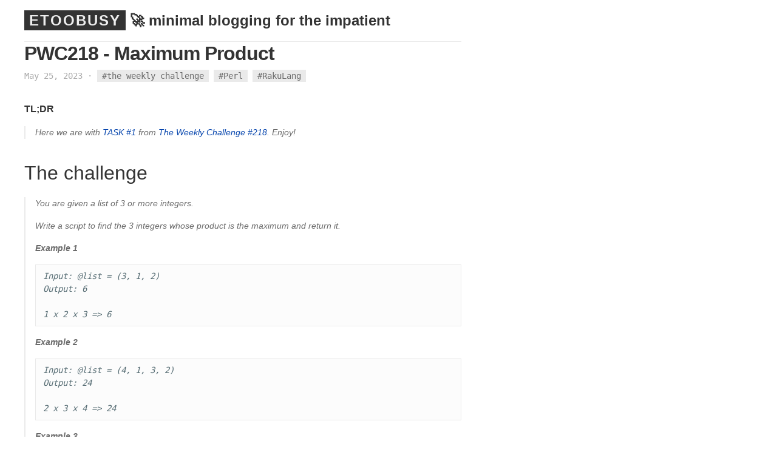

--- FILE ---
content_type: text/html; charset=utf-8
request_url: https://etoobusy.polettix.it/2023/05/25/pwc218-maximum-product/
body_size: 8476
content:
<!DOCTYPE html>
<html>
   
   <head>
      <meta charset="utf-8">
      <meta http-equiv="X-UA-Compatible" content="IE=edge">
      <meta name="viewport" content="width=device-width, initial-scale=1">
      <title>PWC218 - Maximum Product - ETOOBUSY</title>
      <meta name="description" content="🚀 minimal blogging for the impatient">
      <link rel="stylesheet" href="https://etoobusy.polettix.it/assets/css/main.css">
      
      <link rel="canonical" href="https://etoobusy.polettix.it/2023/05/25/pwc218-maximum-product/">
      <link rel="alternate" type="application/rss+xml" title="ETOOBUSY" href="https://etoobusy.polettix.it/feed.xml">

      <link rel="apple-touch-icon" sizes="180x180"    href="https://etoobusy.polettix.it/assets/favicon/apple-touch-icon.png">
      <link rel="icon" type="image/png" sizes="32x32" href="https://etoobusy.polettix.it/assets/favicon/favicon-32x32.png">
      <link rel="icon" type="image/png" sizes="16x16" href="https://etoobusy.polettix.it/assets/favicon/favicon-16x16.png">
      <link rel="manifest"                            href="https://etoobusy.polettix.it/assets/favicon/site.webmanifest">
   </head>

   <body>
    
<script type="text/x-mathjax-config">
  MathJax.Hub.Config({
    tex2jax: {
      inlineMath: [ ['$','$'], ["\\(","\\)"] ],
      processEscapes: true
    }
  });
</script>
<script
  type="text/javascript"
  charset="utf-8"
  src="https://cdn.mathjax.org/mathjax/latest/MathJax.js?config=TeX-AMS-MML_HTMLorMML"
>
</script>
<script
  type="text/javascript"
  charset="utf-8"
  src="https://vincenttam.github.io/javascripts/MathJaxLocal.js"
>
</script>


    <div class="page-content">
      <section class="site-header">
         <h1 class="smallcap"><a class="site-title" href="https://etoobusy.polettix.it/">ETOOBUSY</a> <span class="site-subtitle" title="1328 and counting!">🚀 minimal blogging for the impatient</span></h1>
      </section>
      <article class="post" itemscope itemtype="http://schema.org/BlogPosting">
  <header class="post-header">
    <h1 class="post-title" itemprop="name headline">PWC218 - Maximum Product</h1>
    <p class="post-meta">
      <time datetime="2023-05-25T06:00:00+02:00" itemprop="datePublished">May 25, 2023</time>
      

      
  		

  		
  		

  		&middot;	<span class="tags" itemprop="tags">
  				
  				
  				<a href="https://etoobusy.polettix.it/tagged#the-weekly-challenge">#the weekly challenge</a>
  			<a href="https://etoobusy.polettix.it/tagged#perl">#Perl</a>
  			<a href="https://etoobusy.polettix.it/tagged#rakulang">#RakuLang</a>
  			</span>

  	  

    </p>
  </header>
  <div class="post-content" itemprop="articleBody">
    


    <p><strong>TL;DR</strong></p>

<blockquote>
  <p>Here we are with <a href="https://theweeklychallenge.org/blog/perl-weekly-challenge-218/#TASK1">TASK #1</a> from <a href="https://theweeklychallenge.org/">The Weekly Challenge</a>
<a href="https://theweeklychallenge.org/blog/perl-weekly-challenge-218/">#218</a>. Enjoy!</p>
</blockquote>

<h1 id="the-challenge">The challenge</h1>

<blockquote>
  <p>You are given a list of 3 or more integers.</p>

  <p>Write a script to find the 3 integers whose product is the maximum and
return it.</p>

  <p><strong>Example 1</strong></p>

  <div class="language-plaintext highlighter-rouge"><div class="highlight"><pre class="highlight"><code>Input: @list = (3, 1, 2)
Output: 6

1 x 2 x 3 =&gt; 6
</code></pre></div>  </div>

  <p><strong>Example 2</strong></p>

  <div class="language-plaintext highlighter-rouge"><div class="highlight"><pre class="highlight"><code>Input: @list = (4, 1, 3, 2)
Output: 24

2 x 3 x 4 =&gt; 24
</code></pre></div>  </div>

  <p><strong>Example 3</strong></p>

  <div class="language-plaintext highlighter-rouge"><div class="highlight"><pre class="highlight"><code>Input: @list = (-1, 0, 1, 3, 1)
Output: 3

1 x 1 x 3 =&gt; 3
</code></pre></div>  </div>

  <p><strong>Example 4</strong></p>

  <div class="language-plaintext highlighter-rouge"><div class="highlight"><pre class="highlight"><code>Input: @list = (-8, 2, -9, 0, -4, 3)
Output: 216

-9 × -8 × 3 =&gt; 216
</code></pre></div>  </div>
</blockquote>

<h1 id="the-questions">The questions</h1>

<p>From a high-level, generic standpoint I’d probably ask whether there’s any
limit on the inputs, e.g. to know whether we have to use a big integer
library or not.</p>

<p>But well, yeah… nothing <em>serious</em>.</p>

<h1 id="the-solution">The solution</h1>

<p>If there’s three numbers only, the solution is trivial as there is only one
possible value.</p>

<p>Otherwise, for negative numbers to <em>make sense</em>, they should come into pairs
to get to a positive value. In this case, the two <em>lowest</em> values and the
<em>highest</em> value would produce the biggest result.</p>

<p>The other candidate is that taking the three highest values.</p>

<p>As a matter of fact, these two alternatives are the same when there are only
three values, so we don’t really have to check for that condition, right?</p>

<p><a href="https://raku.org/">Raku</a> first:</p>

<pre><code class="language-raku">#!/usr/bin/env raku
use v6;
sub MAIN (*@args) { say maximum-product(@args) }

sub maximum-product (@args) {
   my @sorted = @args».Int.sort;
   my $below = @sorted[0] * @sorted[1] * @sorted[* - 1];
   my $above = [*] @sorted.reverse[0..2];
   return ($below, $above).max;
}
</code></pre>

<p><a href="https://www.perl.org/">Perl</a> now:</p>

<div class="language-perl highlighter-rouge"><div class="highlight"><pre class="highlight"><code><span class="c1">#!/usr/bin/env perl</span>
<span class="k">use</span> <span class="nv">v5</span><span class="mf">.24</span><span class="p">;</span>
<span class="k">use</span> <span class="nv">warnings</span><span class="p">;</span>
<span class="k">use</span> <span class="nv">experimental</span> <span class="p">'</span><span class="s1">signatures</span><span class="p">';</span>

<span class="nv">say</span> <span class="nv">maximum_product</span><span class="p">(</span><span class="nv">@ARGV</span><span class="p">);</span>

<span class="k">sub </span><span class="nf">maximum_product</span> <span class="p">(@list) {</span>
   <span class="nv">@list</span> <span class="o">=</span> <span class="nb">sort</span> <span class="p">{</span> <span class="nv">$a</span> <span class="o">&lt;=&gt;</span> <span class="nv">$b</span> <span class="p">}</span> <span class="nv">@list</span><span class="p">;</span>
   <span class="k">my</span> <span class="nv">$below</span> <span class="o">=</span> <span class="nv">$list</span><span class="p">[</span><span class="mi">0</span><span class="p">]</span> <span class="o">*</span> <span class="nv">$list</span><span class="p">[</span><span class="mi">1</span><span class="p">]</span> <span class="o">*</span> <span class="nv">$list</span><span class="p">[</span><span class="o">-</span><span class="mi">1</span><span class="p">];</span>
   <span class="k">my</span> <span class="nv">$above</span> <span class="o">=</span> <span class="nv">$list</span><span class="p">[</span><span class="o">-</span><span class="mi">3</span><span class="p">]</span> <span class="o">*</span> <span class="nv">$list</span><span class="p">[</span><span class="o">-</span><span class="mi">2</span><span class="p">]</span> <span class="o">*</span> <span class="nv">$list</span><span class="p">[</span><span class="o">-</span><span class="mi">1</span><span class="p">];</span>
   <span class="k">return</span> <span class="nv">$below</span> <span class="o">&gt;</span> <span class="nv">$above</span> <span class="p">?</span> <span class="nv">$below</span> <span class="p">:</span> <span class="nv">$above</span><span class="p">;</span>
<span class="p">}</span>
</code></pre></div></div>

<p>Cheers!</p>


  </div>
  <hr>
  
    <div class="post-content"><em>Comments?
      <!-- 
         <a href="https://octodon.social/@polettix">Octodon</a>,
         <a href="https://twitter.com/polettix">Twitter</a>,
      -->
      <a href="https://github.com/polettix/ETOOBUSY/issues/new">GitHub</a>,
      <a href="https://www.reddit.com/user/polettix">Reddit</a>, or
      <a href="mailto:flavio[ÆT]polettix[døt]it">drop me a line</a>!
</em></div>

    

  
</article>

      <div class="copyright">
        <p><a href="https://codeberg.org/polettix/etoobusy">ETOOBUSY</a> &copy; 2025 by <a class="header name" href="https://github.com/polettix">polettix</a> ― Powered by <a href="https://jekyllrb.com/">Jekyll</a> and the <a href="https://github.com/heiswayi/textlog">TextLog</a> theme</p>
      </div>
    </div>
    

   </body>

</html>
